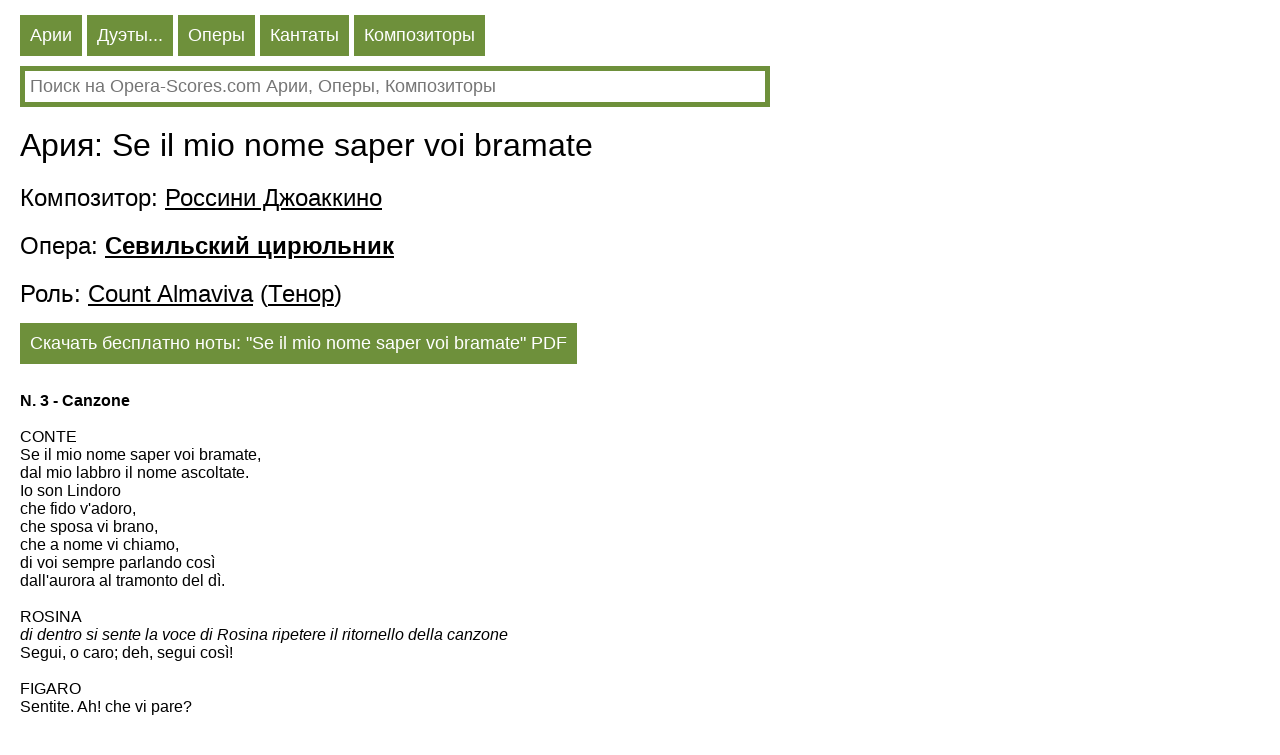

--- FILE ---
content_type: text/HTML; charset=utf-8
request_url: https://ru.opera-scores.com/A/%D0%A0%D0%BE%D1%81%D1%81%D0%B8%D0%BD%D0%B8%2C+%D0%94%D0%B6%D0%BE%D0%B0%D0%BA%D0%BA%D0%B8%D0%BD%D0%BE/%D0%A1%D0%B5%D0%B2%D0%B8%D0%BB%D1%8C%D1%81%D0%BA%D0%B8%D0%B9+%D1%86%D0%B8%D1%80%D1%8E%D0%BB%D1%8C%D0%BD%D0%B8%D0%BA/Se+il+mio+nome+saper+voi+bramate.html
body_size: 10801
content:
<!DOCTYPE html PUBLIC "-//W3C//DTD XHTML 1.0 Transitional//EN" "http://www.w3.org/TR/xhtml1/DTD/xhtml1-transitional.dtd"><html xmlns="http://www.w3.org/1999/xhtml" lang="ru" ><head><link rel="alternate" hreflang="en" href="https://en.opera-scores.com/A/Gioachino+Rossini/The+Barber+of+Seville/Se+il+mio+nome+saper+voi+bramate.html" /><link rel="alternate" hreflang="de" href="https://de.opera-scores.com/A/Gioachino+Rossini/Il+barbiere+di+Siviglia/Se+il+mio+nome+saper+voi+bramate.html" /><link rel="alternate" hreflang="fr" href="https://fr.opera-scores.com/A/Gioachino+Rossini/Le+Barbier+de+S%c3%a9ville/Se+il+mio+nome+saper+voi+bramate.html" /><link rel="alternate" hreflang="pt" href="https://pt.opera-scores.com/A/Gioachino+Rossini/Il+barbiere+di+Siviglia/Se+il+mio+nome+saper+voi+bramate.html" /><link rel="alternate" hreflang="es" href="https://es.opera-scores.com/A/Gioachino+Rossini/El+barbero+de+Sevilla/Se+il+mio+nome+saper+voi+bramate.html" /><link rel="alternate" hreflang="pl" href="https://pl.opera-scores.com/A/Gioacchino+Rossini/Cyrulik+sewilski/Se+il+mio+nome+saper+voi+bramate.html" /><link rel="alternate" hreflang="it" href="https://it.opera-scores.com/A/Gioachino+Rossini/Il+barbiere+di+Siviglia/Se+il+mio+nome+saper+voi+bramate.html" /><link rel="alternate" hreflang="nl" href="https://nl.opera-scores.com/A/Gioachino+Rossini/Il+barbiere+di+Siviglia/Se+il+mio+nome+saper+voi+bramate.html" /><script async src="https://www.googletagmanager.com/gtag/js?id=G-4KSEVPMXLS"></script>
<script>
  window.dataLayer = window.dataLayer || [];
  function gtag() { dataLayer.push(arguments); }
    gtag('js', new Date());

  gtag('config', 'G-4KSEVPMXLS');
</script><meta name="viewport" content="width=device-width, initial-scale=1"/><title>Ария: Count Almaviva, Se il mio nome saper voi bramate pdf Ноты</title><meta name="description" content="Здесь вы можете скачать ноты оперных арий (ноты для голоса и фортепаино) в формате pdf"/><meta http-equiv="Content-Type" content="text/html; charset=utf-8"/><link rel="icon" href="https://opera-scores.com/os.png" type="image/x-icon" /><link rel="shortcut icon" href="https://opera-scores.com/os.png" type="image/x-icon" /><link rel="stylesheet" href="https://code.jquery.com/ui/1.12.1/themes/smoothness/jquery-ui.css">
  <script src="https://code.jquery.com/jquery-1.12.4.js"></script>
  <script src="https://code.jquery.com/ui/1.12.1/jquery-ui.js"></script><script async src="https://pagead2.googlesyndication.com/pagead/js/adsbygoogle.js?client=ca-pub-7958472158675518"
     crossorigin="anonymous"></script><style type="text/css">
body{max-width: 975px;min-width: 300px;margin: 10px 10px 0 20px;font-family: sans-serif, arial, tahoma, verdana,courier ;background-color:white}
a{color:black; padding: 0 0px 10px 0px;display:block;}
a:visited{color:black}
.ariaLinkDiv{font-size: large;margin: 0 0 0 10px;}
h1{ font-size: xx-large;font-weight: normal;margin: 10px 0px 10px 0px;clear:both}
h1 a{display:inline}
h2{ font-size: x-large;font-weight: normal;margin: 20px 0 10px 0px}
h2 a{margin: 0; display:inline}
h3{ font-weight: normal;font-size:large;margin: 10px 0 0 0px}
h3 a{display:inline}
.content{margin:20px 0 0 0px}
.hd{color: white;float:left; font-size: large; cursor: pointer;  background-color: #6E903B;   margin: 5px 5px 0 0;}
.hd a{text-decoration:none; color:white;display:inline-block;padding:10px}
.hd a:visited{color:white}
.vd{color: white;float:left; font-size: large; cursor: pointer;  background-color: #568900;   margin: 5px 5px 0 0;}
.vd a{text-decoration:none; color:white;display:inline-block;padding:10px}
.vd a:visited{color:white}
.clear{clear:both}
.clear10{clear:both;height:10px}
.clear20{clear:both;height:20px}
.ic{padding: 5px;border-color: #6E903B;border-style: solid;border-width: 5px;font-size: large;max-width: 730px;min-width: 300px;width: 90%;}
.ic:focus{outline:none}
.sw{background-color:red;float:left}
.sw a{padding:10px;color:white;font-size:large;}
.p{max-width:700px;margin-top:10px;}
.p a{display:inline;}
</style></head><body><div class="hd"><a href="https://ru.opera-scores.com/SA/All/Popularity.html">Арии</a></div><div class="hd"><a href="https://ru.opera-scores.com/SE/All/Popularity.html">Дуэты...</a></div><div class="hd"><a href="https://ru.opera-scores.com/SO/%d0%92%d1%81%d0%b5/Unknown/Popularity.html">Оперы</a></div><div class="hd"><a href="https://ru.opera-scores.com/SCa/All/Popularity.html">Кантаты</a></div><div class="hd"><a href="https://ru.opera-scores.com/SC/%d0%92%d1%81%d0%b5/Popularity.html">Композиторы</a></div><div class="clear10"></div><input id="s" value placeholder="Поиск на Opera-Scores.com Арии, Оперы, Композиторы" class="ic"><script type="text/javascript"> 
  $( "#s" ).autocomplete({
  minLength: 0,
  source: "https://ru.opera-scores.com/Au/",
  select: function(event,ui) {
      window.location.href = ui.item.the_link;
    }
    }).focus(function () {
    $(this).autocomplete("search");
    });
 </script><div class="clear10"></div><h1>Ария: Se il mio nome saper voi bramate</h1><h2>Композитор: <a href="https://ru.opera-scores.com/C/%d0%a0%d0%be%d1%81%d1%81%d0%b8%d0%bd%d0%b8%2c+%d0%94%d0%b6%d0%be%d0%b0%d0%ba%d0%ba%d0%b8%d0%bd%d0%be.html">Россини Джоаккино</a></h2><h2>Опера: <a href="https://ru.opera-scores.com/O/%d0%a0%d0%be%d1%81%d1%81%d0%b8%d0%bd%d0%b8%2c+%d0%94%d0%b6%d0%be%d0%b0%d0%ba%d0%ba%d0%b8%d0%bd%d0%be/%d0%a1%d0%b5%d0%b2%d0%b8%d0%bb%d1%8c%d1%81%d0%ba%d0%b8%d0%b9+%d1%86%d0%b8%d1%80%d1%8e%d0%bb%d1%8c%d0%bd%d0%b8%d0%ba.html"><b>Севильский цирюльник</b></a></h2><h2>Роль: <a href="https://ru.opera-scores.com/RP/%d0%a0%d0%be%d1%81%d1%81%d0%b8%d0%bd%d0%b8%2c+%d0%94%d0%b6%d0%be%d0%b0%d0%ba%d0%ba%d0%b8%d0%bd%d0%be/%d0%a1%d0%b5%d0%b2%d0%b8%d0%bb%d1%8c%d1%81%d0%ba%d0%b8%d0%b9+%d1%86%d0%b8%d1%80%d1%8e%d0%bb%d1%8c%d0%bd%d0%b8%d0%ba/Count+Almaviva.html">Count Almaviva</a> (<a href="https://ru.opera-scores.com/SA/Tenor/Popularity.html">Тенор</a>)</h2><div class="hd"><a rel="nofollow" href="https://ru.opera-scores.com/D/Aria/1685/0.html" target="_blank" ">Скачать бесплатно ноты: "Se il mio nome saper voi bramate" PDF</a></div><div class="clear10"></div><div><br><b>N. 3 - Canzone</b><br><br>CONTE<br>Se il mio nome saper voi bramate,<br>dal mio labbro il nome ascoltate.<br>Io son Lindoro<br>che fido v'adoro,<br>che sposa vi brano,<br>che a nome vi chiamo,<br>di voi sempre parlando così<br>dall'aurora al tramonto del dì.<br><br>ROSINA<br><i>di dentro si sente la voce di Rosina ripetere il ritornello della canzone</i><br>Segui, o caro; deh, segui così!<br><br>FIGARO<br>Sentite. Ah! che vi pare?<br><br>CONTE<br>Oh, me felice!<br><br>FIGARO<br>Da bravo, a voi, seguite.<br><br>CONTE<br>L'amoroso e sincero Lindoro,<br>non può darvi, mia cara, un tesoro.<br>Ricco non sono,<br>ma un core vi dono,<br>un'anima amante,<br>che fida e costante<br>per voi sola sospira così<br>dall'aurora al tramonto del dì.<br><br>ROSINA<br>L'amorosa e sincera Rosina<br>del suo core Lindo <br><br><i>Si sentono di dentro chiudere le finestre.</i></div><div class="clear10"></div><a href="https://ru.opera-scores.com/A/%d0%a0%d0%be%d1%81%d1%81%d0%b8%d0%bd%d0%b8%2c+%d0%94%d0%b6%d0%be%d0%b0%d0%ba%d0%ba%d0%b8%d0%bd%d0%be/Aureliano+in+Palmira/Eccomi+ingiusti+Numi...+Chi+sa+dirmi%2c+o+mia+speranza.html"><b>Eccomi ingiusti Numi... Chi sa dirmi, o mia speranza</b>. Aureliano. Aureliano in Palmira. Россини</a><a href="https://ru.opera-scores.com/A/%d0%a0%d0%be%d1%81%d1%81%d0%b8%d0%bd%d0%b8%2c+%d0%94%d0%b6%d0%be%d0%b0%d0%ba%d0%ba%d0%b8%d0%bd%d0%be/Eduardo+e+Cristina/Si+possente+%c3%a8+nel+mio+petto.html"><b>Si possente è nel mio petto</b>. Eduardo. Eduardo e Cristina. Россини</a><a href="https://ru.opera-scores.com/A/%d0%a0%d0%be%d1%81%d1%81%d0%b8%d0%bd%d0%b8%2c+%d0%94%d0%b6%d0%be%d0%b0%d0%ba%d0%ba%d0%b8%d0%bd%d0%be/%d0%98%d1%82%d0%b0%d0%bb%d1%8c%d1%8f%d0%bd%d0%ba%d0%b0+%d0%b2+%d0%90%d0%bb%d0%b6%d0%b8%d1%80%d0%b5/Languir+per+una+bella.html"><b>Languir per una bella</b>. Lindoro. Итальянка в Алжире. Россини</a><a href="https://ru.opera-scores.com/A/%d0%a0%d0%be%d1%81%d1%81%d0%b8%d0%bd%d0%b8%2c+%d0%94%d0%b6%d0%be%d0%b0%d0%ba%d0%ba%d0%b8%d0%bd%d0%be/Eduardo+e+Cristina/La+piet%c3%a0+che+in+sen+serbate.html"><b>La pietà che in sen serbate</b>. Eduardo. Eduardo e Cristina. Россини</a><a href="https://ru.opera-scores.com/A/%d0%a0%d0%be%d1%81%d1%81%d0%b8%d0%bd%d0%b8%2c+%d0%94%d0%b6%d0%be%d0%b0%d0%ba%d0%ba%d0%b8%d0%bd%d0%be/%d0%a2%d0%b0%d0%bd%d0%ba%d1%80%d0%b5%d0%b4/Oh+Dio!%e2%80%a6Ah!+segnar+invano+io+tento.html"><b>Oh Dio!…Ah! segnar invano io tento</b>. Argirio. Танкред. Россини</a><a href="https://ru.opera-scores.com/A/%d0%a0%d0%be%d1%81%d1%81%d0%b8%d0%bd%d0%b8%2c+%d0%94%d0%b6%d0%be%d0%b0%d0%ba%d0%ba%d0%b8%d0%bd%d0%be/Aureliano+in+Palmira/Romani+a+voi+sol+tanto.html"><b>Romani a voi sol tanto</b>. Aureliano. Aureliano in Palmira. Россини</a><a href="https://ru.opera-scores.com/A/%d0%a0%d0%be%d1%81%d1%81%d0%b8%d0%bd%d0%b8%2c+%d0%94%d0%b6%d0%be%d0%b0%d0%ba%d0%ba%d0%b8%d0%bd%d0%be/%d0%9e%d1%82%d0%b5%d0%bb%d0%bb%d0%be/Ah!+si+per+voi+gia+sento.html"><b>Ah! si per voi gia sento</b>. Otello. Отелло. Россини</a><a href="https://ru.opera-scores.com/A/%d0%a0%d0%be%d1%81%d1%81%d0%b8%d0%bd%d0%b8%2c+%d0%94%d0%b6%d0%be%d0%b0%d0%ba%d0%ba%d0%b8%d0%bd%d0%be/%d0%93%d1%80%d0%b0%d1%84+%d0%9e%d1%80%d0%b8/Astro+sereno+brilli.html"><b>Astro sereno brilli</b>. Il Conte Ory. Граф Ори. Россини</a><a href="https://ru.opera-scores.com/A/%d0%a0%d0%be%d1%81%d1%81%d0%b8%d0%bd%d0%b8%2c+%d0%94%d0%b6%d0%be%d0%b0%d0%ba%d0%ba%d0%b8%d0%bd%d0%be/L%27equivoco+stravagante/D%27un+tenero+ardore.html"><b>D'un tenero ardore</b>. Ermanno. L'equivoco stravagante. Россини</a><a href="https://ru.opera-scores.com/A/%d0%a0%d0%be%d1%81%d1%81%d0%b8%d0%bd%d0%b8%2c+%d0%94%d0%b6%d0%be%d0%b0%d0%ba%d0%ba%d0%b8%d0%bd%d0%be/%d0%97%d0%be%d0%bb%d1%83%d1%88%d0%ba%d0%b0/Si%2c+ritrovarla+io+giuro.html"><b>Si, ritrovarla io giuro</b>. Don Ramiro. Золушка. Россини</a><div class="clear10"></div><div class="clear10"></div><a href="https://ru.wikipedia.org/wiki/Севильский_цирюльник_(опера)">Wikipedia</a><script defer src="https://static.cloudflareinsights.com/beacon.min.js/vcd15cbe7772f49c399c6a5babf22c1241717689176015" integrity="sha512-ZpsOmlRQV6y907TI0dKBHq9Md29nnaEIPlkf84rnaERnq6zvWvPUqr2ft8M1aS28oN72PdrCzSjY4U6VaAw1EQ==" data-cf-beacon='{"version":"2024.11.0","token":"dcdf7b7f45b24d7fb476413dc6dc6b30","r":1,"server_timing":{"name":{"cfCacheStatus":true,"cfEdge":true,"cfExtPri":true,"cfL4":true,"cfOrigin":true,"cfSpeedBrain":true},"location_startswith":null}}' crossorigin="anonymous"></script>
</body></html>

--- FILE ---
content_type: text/html; charset=utf-8
request_url: https://www.google.com/recaptcha/api2/aframe
body_size: 268
content:
<!DOCTYPE HTML><html><head><meta http-equiv="content-type" content="text/html; charset=UTF-8"></head><body><script nonce="BW-mkW_sE1WN8A6BC6FOfA">/** Anti-fraud and anti-abuse applications only. See google.com/recaptcha */ try{var clients={'sodar':'https://pagead2.googlesyndication.com/pagead/sodar?'};window.addEventListener("message",function(a){try{if(a.source===window.parent){var b=JSON.parse(a.data);var c=clients[b['id']];if(c){var d=document.createElement('img');d.src=c+b['params']+'&rc='+(localStorage.getItem("rc::a")?sessionStorage.getItem("rc::b"):"");window.document.body.appendChild(d);sessionStorage.setItem("rc::e",parseInt(sessionStorage.getItem("rc::e")||0)+1);localStorage.setItem("rc::h",'1768972718684');}}}catch(b){}});window.parent.postMessage("_grecaptcha_ready", "*");}catch(b){}</script></body></html>